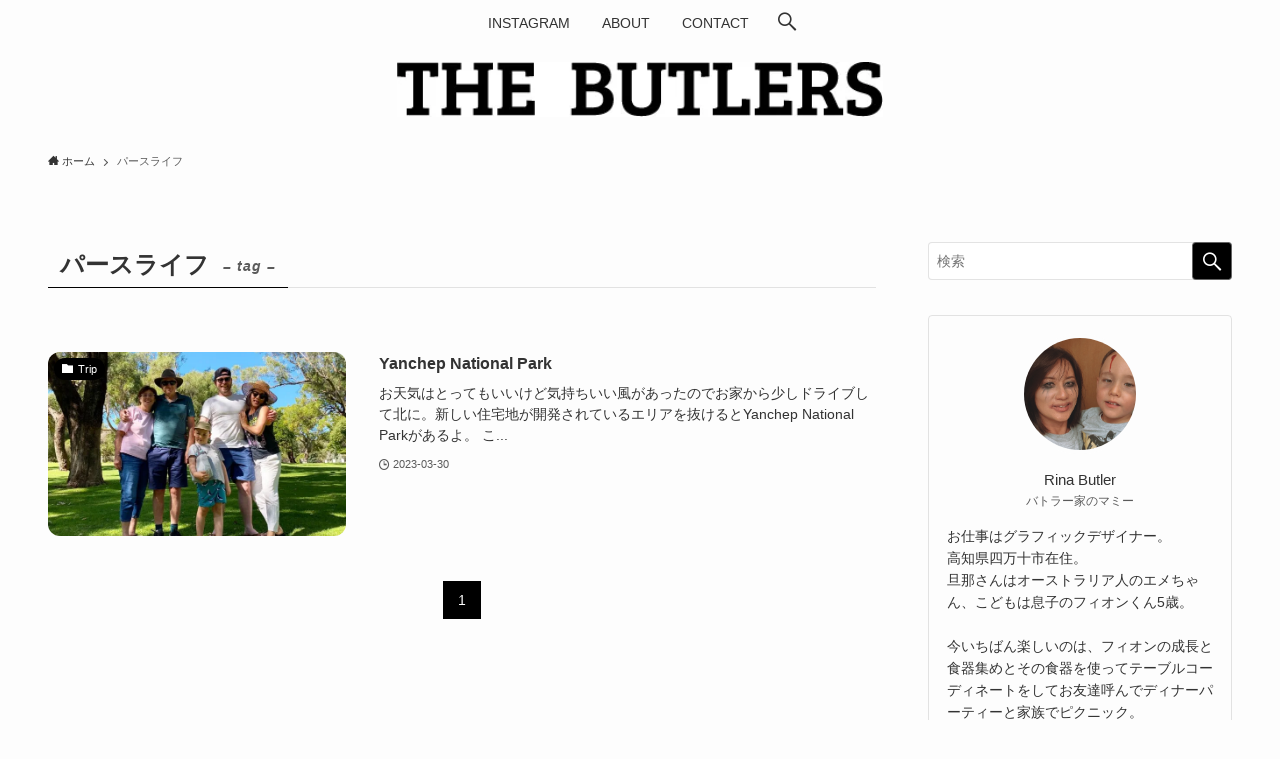

--- FILE ---
content_type: text/html; charset=UTF-8
request_url: https://rina-butler.com/tag/%E3%83%91%E3%83%BC%E3%82%B9%E3%83%A9%E3%82%A4%E3%83%95/
body_size: 17928
content:
<!DOCTYPE html>
<html dir="ltr" lang="ja" prefix="og: https://ogp.me/ns#" data-loaded="false" data-scrolled="false" data-spmenu="closed">
<head>
<meta charset="utf-8">
<meta name="format-detection" content="telephone=no">
<meta http-equiv="X-UA-Compatible" content="IE=edge">
<meta name="viewport" content="width=device-width, viewport-fit=cover">
<title>パースライフ - THE BUTLERS</title>

		<!-- All in One SEO 4.7.8 - aioseo.com -->
	<meta name="robots" content="max-image-preview:large" />
	<link rel="canonical" href="https://rina-butler.com/tag/%e3%83%91%e3%83%bc%e3%82%b9%e3%83%a9%e3%82%a4%e3%83%95/" />
	<meta name="generator" content="All in One SEO (AIOSEO) 4.7.8" />
		<script type="application/ld+json" class="aioseo-schema">
			{"@context":"https:\/\/schema.org","@graph":[{"@type":"BreadcrumbList","@id":"https:\/\/rina-butler.com\/tag\/%E3%83%91%E3%83%BC%E3%82%B9%E3%83%A9%E3%82%A4%E3%83%95\/#breadcrumblist","itemListElement":[{"@type":"ListItem","@id":"https:\/\/rina-butler.com\/#listItem","position":1,"name":"\u5bb6","item":"https:\/\/rina-butler.com\/","nextItem":{"@type":"ListItem","@id":"https:\/\/rina-butler.com\/tag\/%e3%83%91%e3%83%bc%e3%82%b9%e3%83%a9%e3%82%a4%e3%83%95\/#listItem","name":"\u30d1\u30fc\u30b9\u30e9\u30a4\u30d5"}},{"@type":"ListItem","@id":"https:\/\/rina-butler.com\/tag\/%e3%83%91%e3%83%bc%e3%82%b9%e3%83%a9%e3%82%a4%e3%83%95\/#listItem","position":2,"name":"\u30d1\u30fc\u30b9\u30e9\u30a4\u30d5","previousItem":{"@type":"ListItem","@id":"https:\/\/rina-butler.com\/#listItem","name":"\u5bb6"}}]},{"@type":"CollectionPage","@id":"https:\/\/rina-butler.com\/tag\/%E3%83%91%E3%83%BC%E3%82%B9%E3%83%A9%E3%82%A4%E3%83%95\/#collectionpage","url":"https:\/\/rina-butler.com\/tag\/%E3%83%91%E3%83%BC%E3%82%B9%E3%83%A9%E3%82%A4%E3%83%95\/","name":"\u30d1\u30fc\u30b9\u30e9\u30a4\u30d5 - THE BUTLERS","inLanguage":"ja","isPartOf":{"@id":"https:\/\/rina-butler.com\/#website"},"breadcrumb":{"@id":"https:\/\/rina-butler.com\/tag\/%E3%83%91%E3%83%BC%E3%82%B9%E3%83%A9%E3%82%A4%E3%83%95\/#breadcrumblist"}},{"@type":"Person","@id":"https:\/\/rina-butler.com\/#person","name":"Rina Butler","image":{"@type":"ImageObject","@id":"https:\/\/rina-butler.com\/tag\/%E3%83%91%E3%83%BC%E3%82%B9%E3%83%A9%E3%82%A4%E3%83%95\/#personImage","url":"https:\/\/i0.wp.com\/rina-butler.com\/wp-content\/uploads\/2021\/05\/198FFAC5-95CD-498F-A9C2-78BB05EA296A.jpg?fit=96%2C96&ssl=1","width":96,"height":96,"caption":"Rina Butler"}},{"@type":"WebSite","@id":"https:\/\/rina-butler.com\/#website","url":"https:\/\/rina-butler.com\/","name":"THE BUTLERS","description":"\u56db\u4e07\u5341\u5e02\u306b\u4f4f\u3080\u30d0\u30c8\u30e9\u30fc\u3055\u3093\u5bb6\u306e\u3044\u308d\u3044\u308d\u3002","inLanguage":"ja","publisher":{"@id":"https:\/\/rina-butler.com\/#person"}}]}
		</script>
		<!-- All in One SEO -->

<link rel='dns-prefetch' href='//www.google.com' />
<link rel='dns-prefetch' href='//www.googletagmanager.com' />
<link rel='dns-prefetch' href='//stats.wp.com' />
<link rel='preconnect' href='//i0.wp.com' />
<link rel='preconnect' href='//c0.wp.com' />
<link rel="alternate" type="application/rss+xml" title="THE BUTLERS &raquo; フィード" href="https://rina-butler.com/feed/" />
<link rel="alternate" type="application/rss+xml" title="THE BUTLERS &raquo; コメントフィード" href="https://rina-butler.com/comments/feed/" />
<link rel="alternate" type="application/rss+xml" title="THE BUTLERS &raquo; パースライフ タグのフィード" href="https://rina-butler.com/tag/%e3%83%91%e3%83%bc%e3%82%b9%e3%83%a9%e3%82%a4%e3%83%95/feed/" />

<!-- SEO SIMPLE PACK 3.6.2 -->
<link rel="canonical" href="https://rina-butler.com/tag/%e3%83%91%e3%83%bc%e3%82%b9%e3%83%a9%e3%82%a4%e3%83%95/">
<meta property="og:locale" content="ja_JP">
<meta property="og:type" content="website">
<meta property="og:title" content="パースライフ | THE BUTLERS">
<meta property="og:url" content="https://rina-butler.com/tag/%e3%83%91%e3%83%bc%e3%82%b9%e3%83%a9%e3%82%a4%e3%83%95/">
<meta property="og:site_name" content="THE BUTLERS">
<meta name="twitter:card" content="summary">
<!-- / SEO SIMPLE PACK -->

<style id='wp-img-auto-sizes-contain-inline-css' type='text/css'>
img:is([sizes=auto i],[sizes^="auto," i]){contain-intrinsic-size:3000px 1500px}
/*# sourceURL=wp-img-auto-sizes-contain-inline-css */
</style>
<style id='wp-block-library-inline-css' type='text/css'>
:root{--wp-block-synced-color:#7a00df;--wp-block-synced-color--rgb:122,0,223;--wp-bound-block-color:var(--wp-block-synced-color);--wp-editor-canvas-background:#ddd;--wp-admin-theme-color:#007cba;--wp-admin-theme-color--rgb:0,124,186;--wp-admin-theme-color-darker-10:#006ba1;--wp-admin-theme-color-darker-10--rgb:0,107,160.5;--wp-admin-theme-color-darker-20:#005a87;--wp-admin-theme-color-darker-20--rgb:0,90,135;--wp-admin-border-width-focus:2px}@media (min-resolution:192dpi){:root{--wp-admin-border-width-focus:1.5px}}.wp-element-button{cursor:pointer}:root .has-very-light-gray-background-color{background-color:#eee}:root .has-very-dark-gray-background-color{background-color:#313131}:root .has-very-light-gray-color{color:#eee}:root .has-very-dark-gray-color{color:#313131}:root .has-vivid-green-cyan-to-vivid-cyan-blue-gradient-background{background:linear-gradient(135deg,#00d084,#0693e3)}:root .has-purple-crush-gradient-background{background:linear-gradient(135deg,#34e2e4,#4721fb 50%,#ab1dfe)}:root .has-hazy-dawn-gradient-background{background:linear-gradient(135deg,#faaca8,#dad0ec)}:root .has-subdued-olive-gradient-background{background:linear-gradient(135deg,#fafae1,#67a671)}:root .has-atomic-cream-gradient-background{background:linear-gradient(135deg,#fdd79a,#004a59)}:root .has-nightshade-gradient-background{background:linear-gradient(135deg,#330968,#31cdcf)}:root .has-midnight-gradient-background{background:linear-gradient(135deg,#020381,#2874fc)}:root{--wp--preset--font-size--normal:16px;--wp--preset--font-size--huge:42px}.has-regular-font-size{font-size:1em}.has-larger-font-size{font-size:2.625em}.has-normal-font-size{font-size:var(--wp--preset--font-size--normal)}.has-huge-font-size{font-size:var(--wp--preset--font-size--huge)}.has-text-align-center{text-align:center}.has-text-align-left{text-align:left}.has-text-align-right{text-align:right}.has-fit-text{white-space:nowrap!important}#end-resizable-editor-section{display:none}.aligncenter{clear:both}.items-justified-left{justify-content:flex-start}.items-justified-center{justify-content:center}.items-justified-right{justify-content:flex-end}.items-justified-space-between{justify-content:space-between}.screen-reader-text{border:0;clip-path:inset(50%);height:1px;margin:-1px;overflow:hidden;padding:0;position:absolute;width:1px;word-wrap:normal!important}.screen-reader-text:focus{background-color:#ddd;clip-path:none;color:#444;display:block;font-size:1em;height:auto;left:5px;line-height:normal;padding:15px 23px 14px;text-decoration:none;top:5px;width:auto;z-index:100000}html :where(.has-border-color){border-style:solid}html :where([style*=border-top-color]){border-top-style:solid}html :where([style*=border-right-color]){border-right-style:solid}html :where([style*=border-bottom-color]){border-bottom-style:solid}html :where([style*=border-left-color]){border-left-style:solid}html :where([style*=border-width]){border-style:solid}html :where([style*=border-top-width]){border-top-style:solid}html :where([style*=border-right-width]){border-right-style:solid}html :where([style*=border-bottom-width]){border-bottom-style:solid}html :where([style*=border-left-width]){border-left-style:solid}html :where(img[class*=wp-image-]){height:auto;max-width:100%}:where(figure){margin:0 0 1em}html :where(.is-position-sticky){--wp-admin--admin-bar--position-offset:var(--wp-admin--admin-bar--height,0px)}@media screen and (max-width:600px){html :where(.is-position-sticky){--wp-admin--admin-bar--position-offset:0px}}

/*# sourceURL=wp-block-library-inline-css */
</style><style id='global-styles-inline-css' type='text/css'>
:root{--wp--preset--aspect-ratio--square: 1;--wp--preset--aspect-ratio--4-3: 4/3;--wp--preset--aspect-ratio--3-4: 3/4;--wp--preset--aspect-ratio--3-2: 3/2;--wp--preset--aspect-ratio--2-3: 2/3;--wp--preset--aspect-ratio--16-9: 16/9;--wp--preset--aspect-ratio--9-16: 9/16;--wp--preset--color--black: #000;--wp--preset--color--cyan-bluish-gray: #abb8c3;--wp--preset--color--white: #fff;--wp--preset--color--pale-pink: #f78da7;--wp--preset--color--vivid-red: #cf2e2e;--wp--preset--color--luminous-vivid-orange: #ff6900;--wp--preset--color--luminous-vivid-amber: #fcb900;--wp--preset--color--light-green-cyan: #7bdcb5;--wp--preset--color--vivid-green-cyan: #00d084;--wp--preset--color--pale-cyan-blue: #8ed1fc;--wp--preset--color--vivid-cyan-blue: #0693e3;--wp--preset--color--vivid-purple: #9b51e0;--wp--preset--color--swl-main: var(--color_main);--wp--preset--color--swl-main-thin: var(--color_main_thin);--wp--preset--color--swl-gray: var(--color_gray);--wp--preset--color--swl-deep-01: var(--color_deep01);--wp--preset--color--swl-deep-02: var(--color_deep02);--wp--preset--color--swl-deep-03: var(--color_deep03);--wp--preset--color--swl-deep-04: var(--color_deep04);--wp--preset--color--swl-pale-01: var(--color_pale01);--wp--preset--color--swl-pale-02: var(--color_pale02);--wp--preset--color--swl-pale-03: var(--color_pale03);--wp--preset--color--swl-pale-04: var(--color_pale04);--wp--preset--gradient--vivid-cyan-blue-to-vivid-purple: linear-gradient(135deg,rgb(6,147,227) 0%,rgb(155,81,224) 100%);--wp--preset--gradient--light-green-cyan-to-vivid-green-cyan: linear-gradient(135deg,rgb(122,220,180) 0%,rgb(0,208,130) 100%);--wp--preset--gradient--luminous-vivid-amber-to-luminous-vivid-orange: linear-gradient(135deg,rgb(252,185,0) 0%,rgb(255,105,0) 100%);--wp--preset--gradient--luminous-vivid-orange-to-vivid-red: linear-gradient(135deg,rgb(255,105,0) 0%,rgb(207,46,46) 100%);--wp--preset--gradient--very-light-gray-to-cyan-bluish-gray: linear-gradient(135deg,rgb(238,238,238) 0%,rgb(169,184,195) 100%);--wp--preset--gradient--cool-to-warm-spectrum: linear-gradient(135deg,rgb(74,234,220) 0%,rgb(151,120,209) 20%,rgb(207,42,186) 40%,rgb(238,44,130) 60%,rgb(251,105,98) 80%,rgb(254,248,76) 100%);--wp--preset--gradient--blush-light-purple: linear-gradient(135deg,rgb(255,206,236) 0%,rgb(152,150,240) 100%);--wp--preset--gradient--blush-bordeaux: linear-gradient(135deg,rgb(254,205,165) 0%,rgb(254,45,45) 50%,rgb(107,0,62) 100%);--wp--preset--gradient--luminous-dusk: linear-gradient(135deg,rgb(255,203,112) 0%,rgb(199,81,192) 50%,rgb(65,88,208) 100%);--wp--preset--gradient--pale-ocean: linear-gradient(135deg,rgb(255,245,203) 0%,rgb(182,227,212) 50%,rgb(51,167,181) 100%);--wp--preset--gradient--electric-grass: linear-gradient(135deg,rgb(202,248,128) 0%,rgb(113,206,126) 100%);--wp--preset--gradient--midnight: linear-gradient(135deg,rgb(2,3,129) 0%,rgb(40,116,252) 100%);--wp--preset--font-size--small: 0.9em;--wp--preset--font-size--medium: 1.1em;--wp--preset--font-size--large: 1.25em;--wp--preset--font-size--x-large: 42px;--wp--preset--font-size--xs: 0.75em;--wp--preset--font-size--huge: 1.6em;--wp--preset--spacing--20: 0.44rem;--wp--preset--spacing--30: 0.67rem;--wp--preset--spacing--40: 1rem;--wp--preset--spacing--50: 1.5rem;--wp--preset--spacing--60: 2.25rem;--wp--preset--spacing--70: 3.38rem;--wp--preset--spacing--80: 5.06rem;--wp--preset--shadow--natural: 6px 6px 9px rgba(0, 0, 0, 0.2);--wp--preset--shadow--deep: 12px 12px 50px rgba(0, 0, 0, 0.4);--wp--preset--shadow--sharp: 6px 6px 0px rgba(0, 0, 0, 0.2);--wp--preset--shadow--outlined: 6px 6px 0px -3px rgb(255, 255, 255), 6px 6px rgb(0, 0, 0);--wp--preset--shadow--crisp: 6px 6px 0px rgb(0, 0, 0);}:where(.is-layout-flex){gap: 0.5em;}:where(.is-layout-grid){gap: 0.5em;}body .is-layout-flex{display: flex;}.is-layout-flex{flex-wrap: wrap;align-items: center;}.is-layout-flex > :is(*, div){margin: 0;}body .is-layout-grid{display: grid;}.is-layout-grid > :is(*, div){margin: 0;}:where(.wp-block-columns.is-layout-flex){gap: 2em;}:where(.wp-block-columns.is-layout-grid){gap: 2em;}:where(.wp-block-post-template.is-layout-flex){gap: 1.25em;}:where(.wp-block-post-template.is-layout-grid){gap: 1.25em;}.has-black-color{color: var(--wp--preset--color--black) !important;}.has-cyan-bluish-gray-color{color: var(--wp--preset--color--cyan-bluish-gray) !important;}.has-white-color{color: var(--wp--preset--color--white) !important;}.has-pale-pink-color{color: var(--wp--preset--color--pale-pink) !important;}.has-vivid-red-color{color: var(--wp--preset--color--vivid-red) !important;}.has-luminous-vivid-orange-color{color: var(--wp--preset--color--luminous-vivid-orange) !important;}.has-luminous-vivid-amber-color{color: var(--wp--preset--color--luminous-vivid-amber) !important;}.has-light-green-cyan-color{color: var(--wp--preset--color--light-green-cyan) !important;}.has-vivid-green-cyan-color{color: var(--wp--preset--color--vivid-green-cyan) !important;}.has-pale-cyan-blue-color{color: var(--wp--preset--color--pale-cyan-blue) !important;}.has-vivid-cyan-blue-color{color: var(--wp--preset--color--vivid-cyan-blue) !important;}.has-vivid-purple-color{color: var(--wp--preset--color--vivid-purple) !important;}.has-black-background-color{background-color: var(--wp--preset--color--black) !important;}.has-cyan-bluish-gray-background-color{background-color: var(--wp--preset--color--cyan-bluish-gray) !important;}.has-white-background-color{background-color: var(--wp--preset--color--white) !important;}.has-pale-pink-background-color{background-color: var(--wp--preset--color--pale-pink) !important;}.has-vivid-red-background-color{background-color: var(--wp--preset--color--vivid-red) !important;}.has-luminous-vivid-orange-background-color{background-color: var(--wp--preset--color--luminous-vivid-orange) !important;}.has-luminous-vivid-amber-background-color{background-color: var(--wp--preset--color--luminous-vivid-amber) !important;}.has-light-green-cyan-background-color{background-color: var(--wp--preset--color--light-green-cyan) !important;}.has-vivid-green-cyan-background-color{background-color: var(--wp--preset--color--vivid-green-cyan) !important;}.has-pale-cyan-blue-background-color{background-color: var(--wp--preset--color--pale-cyan-blue) !important;}.has-vivid-cyan-blue-background-color{background-color: var(--wp--preset--color--vivid-cyan-blue) !important;}.has-vivid-purple-background-color{background-color: var(--wp--preset--color--vivid-purple) !important;}.has-black-border-color{border-color: var(--wp--preset--color--black) !important;}.has-cyan-bluish-gray-border-color{border-color: var(--wp--preset--color--cyan-bluish-gray) !important;}.has-white-border-color{border-color: var(--wp--preset--color--white) !important;}.has-pale-pink-border-color{border-color: var(--wp--preset--color--pale-pink) !important;}.has-vivid-red-border-color{border-color: var(--wp--preset--color--vivid-red) !important;}.has-luminous-vivid-orange-border-color{border-color: var(--wp--preset--color--luminous-vivid-orange) !important;}.has-luminous-vivid-amber-border-color{border-color: var(--wp--preset--color--luminous-vivid-amber) !important;}.has-light-green-cyan-border-color{border-color: var(--wp--preset--color--light-green-cyan) !important;}.has-vivid-green-cyan-border-color{border-color: var(--wp--preset--color--vivid-green-cyan) !important;}.has-pale-cyan-blue-border-color{border-color: var(--wp--preset--color--pale-cyan-blue) !important;}.has-vivid-cyan-blue-border-color{border-color: var(--wp--preset--color--vivid-cyan-blue) !important;}.has-vivid-purple-border-color{border-color: var(--wp--preset--color--vivid-purple) !important;}.has-vivid-cyan-blue-to-vivid-purple-gradient-background{background: var(--wp--preset--gradient--vivid-cyan-blue-to-vivid-purple) !important;}.has-light-green-cyan-to-vivid-green-cyan-gradient-background{background: var(--wp--preset--gradient--light-green-cyan-to-vivid-green-cyan) !important;}.has-luminous-vivid-amber-to-luminous-vivid-orange-gradient-background{background: var(--wp--preset--gradient--luminous-vivid-amber-to-luminous-vivid-orange) !important;}.has-luminous-vivid-orange-to-vivid-red-gradient-background{background: var(--wp--preset--gradient--luminous-vivid-orange-to-vivid-red) !important;}.has-very-light-gray-to-cyan-bluish-gray-gradient-background{background: var(--wp--preset--gradient--very-light-gray-to-cyan-bluish-gray) !important;}.has-cool-to-warm-spectrum-gradient-background{background: var(--wp--preset--gradient--cool-to-warm-spectrum) !important;}.has-blush-light-purple-gradient-background{background: var(--wp--preset--gradient--blush-light-purple) !important;}.has-blush-bordeaux-gradient-background{background: var(--wp--preset--gradient--blush-bordeaux) !important;}.has-luminous-dusk-gradient-background{background: var(--wp--preset--gradient--luminous-dusk) !important;}.has-pale-ocean-gradient-background{background: var(--wp--preset--gradient--pale-ocean) !important;}.has-electric-grass-gradient-background{background: var(--wp--preset--gradient--electric-grass) !important;}.has-midnight-gradient-background{background: var(--wp--preset--gradient--midnight) !important;}.has-small-font-size{font-size: var(--wp--preset--font-size--small) !important;}.has-medium-font-size{font-size: var(--wp--preset--font-size--medium) !important;}.has-large-font-size{font-size: var(--wp--preset--font-size--large) !important;}.has-x-large-font-size{font-size: var(--wp--preset--font-size--x-large) !important;}
/*# sourceURL=global-styles-inline-css */
</style>

<link rel='stylesheet' id='swell-icons-css' href='https://rina-butler.com/wp-content/themes/swell/build/css/swell-icons.css?ver=2.7.2.1' type='text/css' media='all' />
<link rel='stylesheet' id='main_style-css' href='https://rina-butler.com/wp-content/themes/swell/build/css/main.css?ver=2.7.2.1' type='text/css' media='all' />
<link rel='stylesheet' id='swell_blocks-css' href='https://rina-butler.com/wp-content/themes/swell/build/css/blocks.css?ver=2.7.2.1' type='text/css' media='all' />
<style id='swell_custom-inline-css' type='text/css'>
:root{--swl-fz--content:4vw;--swl-font_family:"Helvetica Neue", Arial, "Hiragino Kaku Gothic ProN", "Hiragino Sans", Meiryo, sans-serif;--swl-font_weight:400;--color_main:#000000;--color_text:#333;--color_link:#5381d6;--color_htag:#000000;--color_bg:#fdfdfd;--color_gradient1:#d8ffff;--color_gradient2:#87e7ff;--color_main_thin:rgba(0, 0, 0, 0.05 );--color_main_dark:rgba(0, 0, 0, 1 );--color_list_check:#000000;--color_list_num:#000000;--color_list_good:#86dd7b;--color_list_triangle:#f4e03a;--color_list_bad:#f36060;--color_faq_q:#d55656;--color_faq_a:#6599b7;--color_icon_good:#3cd250;--color_icon_good_bg:#ecffe9;--color_icon_bad:#4b73eb;--color_icon_bad_bg:#eafaff;--color_icon_info:#f578b4;--color_icon_info_bg:#fff0fa;--color_icon_announce:#ffa537;--color_icon_announce_bg:#fff5f0;--color_icon_pen:#7a7a7a;--color_icon_pen_bg:#f7f7f7;--color_icon_book:#787364;--color_icon_book_bg:#f8f6ef;--color_icon_point:#ffa639;--color_icon_check:#86d67c;--color_icon_batsu:#f36060;--color_icon_hatena:#5295cc;--color_icon_caution:#f7da38;--color_icon_memo:#84878a;--color_deep01:#dd1c1c;--color_deep02:#0066bf;--color_deep03:#45c413;--color_deep04:#f09f4d;--color_pale01:#fff2f0;--color_pale02:#f3f8fd;--color_pale03:#f1f9ee;--color_pale04:#fdf9ee;--color_mark_blue:#b7e3ff;--color_mark_green:#bdf9c3;--color_mark_yellow:#fcf69f;--color_mark_orange:#ffddbc;--border01:solid 1px var(--color_main);--border02:double 4px var(--color_main);--border03:dashed 2px var(--color_border);--border04:solid 4px var(--color_gray);--card_posts_thumb_ratio:56.25%;--list_posts_thumb_ratio:61.805%;--big_posts_thumb_ratio:56.25%;--thumb_posts_thumb_ratio:61.805%;--color_header_bg:#fdfdfd;--color_header_text:#333;--color_footer_bg:#000000;--color_footer_text:#ffffff;--container_size:1200px;--article_size:880px;--logo_size_sp:48px;--logo_size_pc:55px;--logo_size_pcfix:32px;}.swl-cell-bg[data-icon="doubleCircle"]{--cell-icon-color:#ffc977}.swl-cell-bg[data-icon="circle"]{--cell-icon-color:#94e29c}.swl-cell-bg[data-icon="triangle"]{--cell-icon-color:#eeda2f}.swl-cell-bg[data-icon="close"]{--cell-icon-color:#ec9191}.swl-cell-bg[data-icon="hatena"]{--cell-icon-color:#93c9da}.swl-cell-bg[data-icon="check"]{--cell-icon-color:#94e29c}.swl-cell-bg[data-icon="line"]{--cell-icon-color:#9b9b9b}.cap_box[data-colset="col1"]{--capbox-color:#f59b5f;--capbox-color--bg:#fff8eb}.cap_box[data-colset="col2"]{--capbox-color:#5fb9f5;--capbox-color--bg:#edf5ff}.cap_box[data-colset="col3"]{--capbox-color:#2fcd90;--capbox-color--bg:#eafaf2}.red_{--the-btn-color:#f74a4a;--the-btn-color2:#ffbc49;--the-solid-shadow: rgba(185, 56, 56, 1 )}.blue_{--the-btn-color:#338df4;--the-btn-color2:#35eaff;--the-solid-shadow: rgba(38, 106, 183, 1 )}.green_{--the-btn-color:#62d847;--the-btn-color2:#7bf7bd;--the-solid-shadow: rgba(74, 162, 53, 1 )}.is-style-btn_normal,.is-style-btn_shiny{--the-btn-bg: linear-gradient(100deg,var(--the-btn-color) 0%,var(--the-btn-color2) 100%)}.is-style-btn_normal{--the-btn-radius:80px}.is-style-btn_solid{--the-btn-radius:80px}.is-style-btn_shiny{--the-btn-radius:80px}.is-style-btn_line{--the-btn-radius:80px}.post_content blockquote{padding:1.5em 2em 1.5em 3em}.post_content blockquote::before{content:"";display:block;width:5px;height:calc(100% - 3em);top:1.5em;left:1.5em;border-left:solid 1px rgba(180,180,180,.75);border-right:solid 1px rgba(180,180,180,.75);}.mark_blue{background:repeating-linear-gradient(-45deg,var(--color_mark_blue),var(--color_mark_blue) 2px,transparent 2px,transparent 4px) no-repeat 0 .75em}.mark_green{background:repeating-linear-gradient(-45deg,var(--color_mark_green),var(--color_mark_green) 2px,transparent 2px,transparent 4px) no-repeat 0 .75em}.mark_yellow{background:repeating-linear-gradient(-45deg,var(--color_mark_yellow),var(--color_mark_yellow) 2px,transparent 2px,transparent 4px) no-repeat 0 .75em}.mark_orange{background:repeating-linear-gradient(-45deg,var(--color_mark_orange),var(--color_mark_orange) 2px,transparent 2px,transparent 4px) no-repeat 0 .75em}[class*="is-style-icon_"]{color:#333;border-width:0}[class*="is-style-big_icon_"]{border-width:2px;border-style:solid}[data-col="gray"] .c-balloon__text{background:#f7f7f7;border-color:#ccc}[data-col="gray"] .c-balloon__before{border-right-color:#f7f7f7}[data-col="green"] .c-balloon__text{background:#d1f8c2;border-color:#9ddd93}[data-col="green"] .c-balloon__before{border-right-color:#d1f8c2}[data-col="blue"] .c-balloon__text{background:#e2f6ff;border-color:#93d2f0}[data-col="blue"] .c-balloon__before{border-right-color:#e2f6ff}[data-col="red"] .c-balloon__text{background:#ffebeb;border-color:#f48789}[data-col="red"] .c-balloon__before{border-right-color:#ffebeb}[data-col="yellow"] .c-balloon__text{background:#f9f7d2;border-color:#fbe593}[data-col="yellow"] .c-balloon__before{border-right-color:#f9f7d2}.-type-list2 .p-postList__body::after,.-type-big .p-postList__body::after{content: "READ MORE »";}.c-postThumb__cat{background-color:#000000;color:#ffffff}.post_content h2{border-left:solid 6px var(--color_htag);padding:.5em 0 .5em 16px}.post_content h2::before{position:absolute;display:block;pointer-events:none}.post_content h3{padding:0 .5em .5em}.post_content h3::before{content:"";width:100%;height:2px;background: repeating-linear-gradient(90deg, var(--color_htag) 0%, var(--color_htag) 29.3%, rgba(150,150,150,.2) 29.3%, rgba(150,150,150,.2) 100%)}.post_content h4{padding:0 0 0 16px;border-left:solid 2px var(--color_htag)}.l-header__menuBtn{order:1}.l-header__customBtn{order:3}.c-gnav a::after{background:var(--color_main);width:100%;height:2px;transform:scaleX(0)}.p-spHeadMenu .menu-item.-current{border-bottom-color:var(--color_main)}.c-gnav > li:hover > a::after,.c-gnav > .-current > a::after{transform: scaleX(1)}.c-gnav .sub-menu{color:#333;background:#fff}.l-fixHeader::before{opacity:1}#pagetop{border-radius:50%}#fix_tocbtn{border-radius:50%}.c-widget__title.-spmenu{border-left:solid 2px var(--color_main);padding:0em .75em}.c-widget__title.-footer{padding:.5em}.c-widget__title.-footer::before{content:"";bottom:0;left:0;width:40%;z-index:1;background:var(--color_main)}.c-widget__title.-footer::after{content:"";bottom:0;left:0;width:100%;background:var(--color_border)}.p-spMenu{color:#333}.p-spMenu__inner::before{background:#fdfdfd;opacity:0.95}.p-spMenu__overlay{background:#000;opacity:0.7}[class*="page-numbers"]{color:var(--color_main);border: solid 1px var(--color_main)}a{text-decoration: none}.l-topTitleArea.c-filterLayer::before{background-color:#000;opacity:0.4;content:""}@media screen and (min-width: 960px){:root{}}@media screen and (max-width: 959px){:root{}.l-header__logo{order:2;text-align:center}}@media screen and (min-width: 600px){:root{--swl-fz--content:16px;}}@media screen and (max-width: 599px){:root{}}@media (min-width: 1088px) {.alignwide{left:-100px;width:calc(100% + 200px);}}@media (max-width: 1088px) {.-sidebar-off .swell-block-fullWide__inner.l-container .alignwide{left:0px;width:100%;}}.l-fixHeader .l-fixHeader__gnav{order:0}[data-scrolled=true] .l-fixHeader[data-ready]{opacity:1;-webkit-transform:translateY(0)!important;transform:translateY(0)!important;visibility:visible}.-body-solid .l-fixHeader{box-shadow:0 2px 4px var(--swl-color_shadow)}.l-fixHeader__inner{align-items:stretch;color:var(--color_header_text);display:flex;padding-bottom:0;padding-top:0;position:relative;z-index:1}.l-fixHeader__logo{align-items:center;display:flex;line-height:1;margin-right:24px;order:0;padding:16px 0}:root{--swl-radius--2:2px;--swl-radius--4:4px;--swl-radius--8:8px}.c-categoryList__link,.c-tagList__link,.tag-cloud-link{border-radius:16px;padding:6px 10px}.-related .p-postList__thumb,.is-style-bg_gray,.is-style-bg_main,.is-style-bg_main_thin,.is-style-bg_stripe,.is-style-border_dg,.is-style-border_dm,.is-style-border_sg,.is-style-border_sm,.is-style-dent_box,.is-style-note_box,.is-style-stitch,[class*=is-style-big_icon_],input[type=number],input[type=text],textarea{border-radius:4px}.-ps-style-img .p-postList__link,.-type-thumb .p-postList__link,.p-postList__thumb{border-radius:12px;overflow:hidden;z-index:0}.c-widget .-type-list.-w-ranking .p-postList__item:before{border-radius:16px;left:2px;top:2px}.c-widget .-type-card.-w-ranking .p-postList__item:before{border-radius:0 0 4px 4px}.c-postThumb__cat{border-radius:16px;margin:.5em;padding:0 8px}.cap_box_ttl{border-radius:2px 2px 0 0}.cap_box_content{border-radius:0 0 2px 2px}.cap_box.is-style-small_ttl .cap_box_content{border-radius:0 2px 2px 2px}.cap_box.is-style-inner .cap_box_content,.cap_box.is-style-onborder_ttl2 .cap_box_content,.cap_box.is-style-onborder_ttl2 .cap_box_ttl,.cap_box.is-style-onborder_ttl .cap_box_content,.cap_box.is-style-shadow{border-radius:2px}.is-style-more_btn a,.p-postList__body:after,.submit{border-radius:40px}@media (min-width:960px){#sidebar .-type-list .p-postList__thumb{border-radius:8px}}@media (max-width:959px){.-ps-style-img .p-postList__link,.-type-thumb .p-postList__link,.p-postList__thumb{border-radius:8px}}@media (min-width:960px){.-parallel .l-header__inner{display:flex;flex-wrap:wrap;max-width:100%;padding-left:0;padding-right:0}.-parallel .l-header__logo{text-align:center;width:100%}.-parallel .l-header__logo .c-catchphrase{font-size:12px;line-height:1;margin-top:16px}.-parallel .l-header__gnav{width:100%}.-parallel .l-header__gnav .c-gnav{justify-content:center}.-parallel .l-header__gnav .c-gnav>li>a{padding:16px}.-parallel .c-headLogo.-txt,.-parallel .w-header{justify-content:center}.-parallel .w-header{margin-bottom:8px;margin-top:8px}.-parallel-bottom .l-header__inner{padding-top:8px}.-parallel-bottom .l-header__logo{order:1;padding:16px 0}.-parallel-bottom .w-header{order:2}.-parallel-bottom .l-header__gnav{order:3}.-parallel-top .l-header__inner{padding-bottom:8px}.-parallel-top .l-header__gnav{order:1}.-parallel-top .l-header__logo{order:2;padding:16px 0}.-parallel-top .w-header{order:3}.l-header.-parallel .w-header{width:100%}.l-fixHeader.-parallel .l-fixHeader__gnav{margin-left:auto}}.c-gnav .sub-menu a:before,.c-listMenu a:before{-webkit-font-smoothing:antialiased;-moz-osx-font-smoothing:grayscale;font-family:icomoon!important;font-style:normal;font-variant:normal;font-weight:400;line-height:1;text-transform:none}.c-submenuToggleBtn{display:none}.c-listMenu a{padding:.75em 1em .75em 1.5em;transition:padding .25s}.c-listMenu a:hover{padding-left:1.75em;padding-right:.75em}.c-gnav .sub-menu a:before,.c-listMenu a:before{color:inherit;content:"\e921";display:inline-block;left:2px;position:absolute;top:50%;-webkit-transform:translateY(-50%);transform:translateY(-50%);vertical-align:middle}.c-listMenu .children,.c-listMenu .sub-menu{margin:0}.c-listMenu .children a,.c-listMenu .sub-menu a{font-size:.9em;padding-left:2.5em}.c-listMenu .children a:before,.c-listMenu .sub-menu a:before{left:1em}.c-listMenu .children a:hover,.c-listMenu .sub-menu a:hover{padding-left:2.75em}.c-listMenu .children ul a,.c-listMenu .sub-menu ul a{padding-left:3.25em}.c-listMenu .children ul a:before,.c-listMenu .sub-menu ul a:before{left:1.75em}.c-listMenu .children ul a:hover,.c-listMenu .sub-menu ul a:hover{padding-left:3.5em}.c-gnav li:hover>.sub-menu{opacity:1;visibility:visible}.c-gnav .sub-menu:before{background:inherit;content:"";height:100%;left:0;position:absolute;top:0;width:100%;z-index:0}.c-gnav .sub-menu .sub-menu{left:100%;top:0;z-index:-1}.c-gnav .sub-menu a{padding-left:2em}.c-gnav .sub-menu a:before{left:.5em}.c-gnav .sub-menu a:hover .ttl{left:4px}:root{--color_content_bg:var(--color_bg);}.c-widget__title.-side{padding:.5em .75em;border-radius:var(--swl-radius--2, 0px);background:var(--color_main);color:#fff;}@media screen and (min-width: 960px){:root{}}@media screen and (max-width: 959px){:root{}}@media screen and (min-width: 600px){:root{}}@media screen and (max-width: 599px){:root{}}.swell-block-fullWide__inner.l-container{--swl-fw_inner_pad:var(--swl-pad_container,0px)}@media (min-width:960px){.-sidebar-on .l-content .alignfull,.-sidebar-on .l-content .alignwide{left:-16px;width:calc(100% + 32px)}.swell-block-fullWide__inner.l-article{--swl-fw_inner_pad:var(--swl-pad_post_content,0px)}.-sidebar-on .swell-block-fullWide__inner .alignwide{left:0;width:100%}.-sidebar-on .swell-block-fullWide__inner .alignfull{left:calc(0px - var(--swl-fw_inner_pad, 0))!important;margin-left:0!important;margin-right:0!important;width:calc(100% + var(--swl-fw_inner_pad, 0)*2)!important}}.-index-off .p-toc,.swell-toc-placeholder:empty{display:none}.p-toc.-modal{height:100%;margin:0;overflow-y:auto;padding:0}#main_content .p-toc{border-radius:var(--swl-radius--2,0);margin:4em auto;max-width:800px}#sidebar .p-toc{margin-top:-.5em}.p-toc__ttl{display:block;font-size:1.2em;line-height:1;position:relative;text-align:center}.p-toc__ttl:before{content:"\e918";display:inline-block;font-family:icomoon;margin-right:.5em;padding-bottom:2px;vertical-align:middle}#index_modal .p-toc__ttl{margin-bottom:.5em}.p-toc__list li{line-height:1.6}.p-toc__list>li+li{margin-top:.5em}.p-toc__list li li{font-size:.9em}.p-toc__list ol,.p-toc__list ul{padding-left:.5em}.p-toc__list .mininote{display:none}.post_content .p-toc__list{padding-left:0}#sidebar .p-toc__list{margin-bottom:0}#sidebar .p-toc__list ol,#sidebar .p-toc__list ul{padding-left:0}.p-toc__link{color:inherit;font-size:inherit;text-decoration:none}.p-toc__link:hover{opacity:.8}.p-toc.-double{background:var(--color_gray);background:linear-gradient(-45deg,transparent 25%,var(--color_gray) 25%,var(--color_gray) 50%,transparent 50%,transparent 75%,var(--color_gray) 75%,var(--color_gray));background-clip:padding-box;background-size:4px 4px;border-bottom:4px double var(--color_border);border-top:4px double var(--color_border);padding:1.5em 1em 1em}.p-toc.-double .p-toc__ttl{margin-bottom:.75em}@media (min-width:960px){#main_content .p-toc{width:92%}}@media (min-width:600px){.p-toc.-double{padding:2em}}
/*# sourceURL=swell_custom-inline-css */
</style>
<link rel='stylesheet' id='swell-parts/footer-css' href='https://rina-butler.com/wp-content/themes/swell/build/css/modules/parts/footer.css?ver=2.7.2.1' type='text/css' media='all' />
<link rel='stylesheet' id='swell-page/term-css' href='https://rina-butler.com/wp-content/themes/swell/build/css/modules/page/term.css?ver=2.7.2.1' type='text/css' media='all' />
<style id='classic-theme-styles-inline-css' type='text/css'>
/*! This file is auto-generated */
.wp-block-button__link{color:#fff;background-color:#32373c;border-radius:9999px;box-shadow:none;text-decoration:none;padding:calc(.667em + 2px) calc(1.333em + 2px);font-size:1.125em}.wp-block-file__button{background:#32373c;color:#fff;text-decoration:none}
/*# sourceURL=/wp-includes/css/classic-themes.min.css */
</style>
<link rel='stylesheet' id='contact-form-7-css' href='https://rina-butler.com/wp-content/plugins/contact-form-7/includes/css/styles.css?ver=6.0.3' type='text/css' media='all' />
<link rel='stylesheet' id='ppress-frontend-css' href='https://rina-butler.com/wp-content/plugins/wp-user-avatar/assets/css/frontend.min.css?ver=4.15.20.1' type='text/css' media='all' />
<link rel='stylesheet' id='ppress-flatpickr-css' href='https://rina-butler.com/wp-content/plugins/wp-user-avatar/assets/flatpickr/flatpickr.min.css?ver=4.15.20.1' type='text/css' media='all' />
<link rel='stylesheet' id='ppress-select2-css' href='https://rina-butler.com/wp-content/plugins/wp-user-avatar/assets/select2/select2.min.css?ver=6.9' type='text/css' media='all' />
<script type="text/javascript" src="https://c0.wp.com/c/6.9/wp-includes/js/jquery/jquery.min.js" id="jquery-core-js"></script>
<script type="text/javascript" src="https://rina-butler.com/wp-content/plugins/wp-user-avatar/assets/flatpickr/flatpickr.min.js?ver=4.15.20.1" id="ppress-flatpickr-js"></script>
<script type="text/javascript" src="https://rina-butler.com/wp-content/plugins/wp-user-avatar/assets/select2/select2.min.js?ver=4.15.20.1" id="ppress-select2-js"></script>

<!-- Site Kit によって追加された Google タグ（gtag.js）スニペット -->

<!-- Google アナリティクス スニペット (Site Kit が追加) -->
<script type="text/javascript" src="https://www.googletagmanager.com/gtag/js?id=G-YP0X7QZ98H" id="google_gtagjs-js" async></script>
<script type="text/javascript" id="google_gtagjs-js-after">
/* <![CDATA[ */
window.dataLayer = window.dataLayer || [];function gtag(){dataLayer.push(arguments);}
gtag("set","linker",{"domains":["rina-butler.com"]});
gtag("js", new Date());
gtag("set", "developer_id.dZTNiMT", true);
gtag("config", "G-YP0X7QZ98H");
//# sourceURL=google_gtagjs-js-after
/* ]]> */
</script>

<!-- Site Kit によって追加された終了 Google タグ（gtag.js）スニペット -->

<noscript><link href="https://rina-butler.com/wp-content/themes/swell/build/css/noscript.css" rel="stylesheet"></noscript>
<link rel="https://api.w.org/" href="https://rina-butler.com/wp-json/" /><link rel="alternate" title="JSON" type="application/json" href="https://rina-butler.com/wp-json/wp/v2/tags/1208" /><meta name="generator" content="Site Kit by Google 1.144.0" />	<style>img#wpstats{display:none}</style>
		<link rel="icon" href="https://i0.wp.com/rina-butler.com/wp-content/uploads/2021/05/cropped-siteicon-1.jpg?fit=32%2C32&#038;ssl=1" sizes="32x32" />
<link rel="icon" href="https://i0.wp.com/rina-butler.com/wp-content/uploads/2021/05/cropped-siteicon-1.jpg?fit=192%2C192&#038;ssl=1" sizes="192x192" />
<link rel="apple-touch-icon" href="https://i0.wp.com/rina-butler.com/wp-content/uploads/2021/05/cropped-siteicon-1.jpg?fit=180%2C180&#038;ssl=1" />
<meta name="msapplication-TileImage" content="https://i0.wp.com/rina-butler.com/wp-content/uploads/2021/05/cropped-siteicon-1.jpg?fit=270%2C270&#038;ssl=1" />

<link rel="stylesheet" href="https://rina-butler.com/wp-content/themes/swell/build/css/print.css" media="print" >
</head>
<body>
<div id="body_wrap" class="archive tag tag-1208 wp-theme-swell -index-off -sidebar-on -frame-off id_1208" >
<div id="sp_menu" class="p-spMenu -left">
	<div class="p-spMenu__inner">
		<div class="p-spMenu__closeBtn">
			<button class="c-iconBtn -menuBtn c-plainBtn" data-onclick="toggleMenu" aria-label="メニューを閉じる">
				<i class="c-iconBtn__icon icon-close-thin"></i>
			</button>
		</div>
		<div class="p-spMenu__body">
			<div class="c-widget__title -spmenu">
				MENU			</div>
			<div class="p-spMenu__nav">
							</div>
					</div>
	</div>
	<div class="p-spMenu__overlay c-overlay" data-onclick="toggleMenu"></div>
</div>
<header id="header" class="l-header -parallel -parallel-top" data-spfix="1">
		<div class="l-header__inner l-container">
		<div class="l-header__logo">
			<div class="c-headLogo -img"><a href="https://rina-butler.com/" title="THE BUTLERS" class="c-headLogo__link" rel="home"><img width="451" height="51"  src="https://i0.wp.com/rina-butler.com/wp-content/uploads/2021/05/title03.jpg?fit=451%2C51&amp;ssl=1" alt="THE BUTLERS" class="c-headLogo__img" srcset="https://i0.wp.com/rina-butler.com/wp-content/uploads/2021/05/title03.jpg?w=451&amp;ssl=1 451w, https://i0.wp.com/rina-butler.com/wp-content/uploads/2021/05/title03.jpg?resize=300%2C34&amp;ssl=1 300w" sizes="(max-width: 959px) 50vw, 800px" decoding="async" loading="eager" ></a></div>					</div>
		<nav id="gnav" class="l-header__gnav c-gnavWrap">
					<ul class="c-gnav">
							<li class="menu-item">
					<a href="https://rina-butler.com/instagram/">
						<span class="ttl">INSTAGRAM</span>
					</a>
				</li>
							<li class="menu-item">
					<a href="https://rina-butler.com/about/">
						<span class="ttl">ABOUT</span>
					</a>
				</li>
							<li class="menu-item">
					<a href="https://rina-butler.com/contact/">
						<span class="ttl">CONTACT</span>
					</a>
				</li>
										<li class="menu-item c-gnav__s">
					<button class="c-gnav__sBtn c-plainBtn" data-onclick="toggleSearch" aria-label="検索ボタン">
						<i class="icon-search"></i>
					</button>
				</li>
					</ul>
			</nav>
		<div class="l-header__customBtn sp_">
			<button class="c-iconBtn c-plainBtn" data-onclick="toggleSearch" aria-label="検索ボタン">
			<i class="c-iconBtn__icon icon-search"></i>
					</button>
	</div>
<div class="l-header__menuBtn sp_">
	<button class="c-iconBtn -menuBtn c-plainBtn" data-onclick="toggleMenu" aria-label="メニューボタン">
		<i class="c-iconBtn__icon icon-menu-thin"></i>
			</button>
</div>
	</div>
	</header>
<div id="fix_header" class="l-fixHeader -parallel -parallel-top">
	<div class="l-fixHeader__inner l-container">
		<div class="l-fixHeader__logo">
			<div class="c-headLogo -img"><a href="https://rina-butler.com/" title="THE BUTLERS" class="c-headLogo__link" rel="home"><img width="451" height="51"  src="https://i0.wp.com/rina-butler.com/wp-content/uploads/2021/05/title03.jpg?fit=451%2C51&amp;ssl=1" alt="THE BUTLERS" class="c-headLogo__img" srcset="https://i0.wp.com/rina-butler.com/wp-content/uploads/2021/05/title03.jpg?w=451&amp;ssl=1 451w, https://i0.wp.com/rina-butler.com/wp-content/uploads/2021/05/title03.jpg?resize=300%2C34&amp;ssl=1 300w" sizes="(max-width: 959px) 50vw, 800px" decoding="async" loading="eager" ></a></div>		</div>
		<div class="l-fixHeader__gnav c-gnavWrap">
					<ul class="c-gnav">
							<li class="menu-item">
					<a href="https://rina-butler.com/instagram/">
						<span class="ttl">INSTAGRAM</span>
					</a>
				</li>
							<li class="menu-item">
					<a href="https://rina-butler.com/about/">
						<span class="ttl">ABOUT</span>
					</a>
				</li>
							<li class="menu-item">
					<a href="https://rina-butler.com/contact/">
						<span class="ttl">CONTACT</span>
					</a>
				</li>
										<li class="menu-item c-gnav__s">
					<button class="c-gnav__sBtn c-plainBtn" data-onclick="toggleSearch" aria-label="検索ボタン">
						<i class="icon-search"></i>
					</button>
				</li>
					</ul>
			</div>
	</div>
</div>
<div id="breadcrumb" class="p-breadcrumb"><ol class="p-breadcrumb__list l-container"><li class="p-breadcrumb__item"><a href="https://rina-butler.com/" class="p-breadcrumb__text"><span class="icon-home"> ホーム</span></a></li><li class="p-breadcrumb__item"><span class="p-breadcrumb__text">パースライフ</span></li></ol></div><div id="content" class="l-content l-container" >
<main id="main_content" class="l-mainContent l-article">
	<div class="l-mainContent__inner">
		<h1 class="c-pageTitle" data-style="b_bottom"><span class="c-pageTitle__inner">パースライフ<small class="c-pageTitle__subTitle u-fz-14">– tag –</small></span></h1>		<div class="p-termContent l-parent">
					<div class="c-tabBody p-postListTabBody">
				<div id="post_list_tab_1" class="c-tabBody__item" aria-hidden="false">
				<ul class="p-postList -type-list"><li class="p-postList__item">
	<a href="https://rina-butler.com/yanchep-national-park/" class="p-postList__link">
		<div class="p-postList__thumb c-postThumb">
	<figure class="c-postThumb__figure">
		<img width="680" height="513"  src="[data-uri]" alt="" class="c-postThumb__img u-obf-cover lazyload" sizes="(min-width: 960px) 400px, 36vw" data-src="https://i0.wp.com/rina-butler.com/wp-content/uploads/2023/03/01.jpg?fit=680%2C513&amp;ssl=1" data-aspectratio="680/513" ><noscript><img src="https://i0.wp.com/rina-butler.com/wp-content/uploads/2023/03/01.jpg?fit=680%2C513&amp;ssl=1" class="c-postThumb__img u-obf-cover" alt=""></noscript>	</figure>
			<span class="c-postThumb__cat icon-folder" data-cat-id="7">Trip</span>
	</div>
					<div class="p-postList__body">
				<h2 class="p-postList__title">Yanchep National Park</h2>									<div class="p-postList__excerpt">
						お天気はとってもいいけど気持ちいい風があったのでお家から少しドライブして北に。新しい住宅地が開発されているエリアを抜けるとYanchep National Parkがあるよ。 こ...					</div>
								<div class="p-postList__meta">
					<div class="p-postList__times c-postTimes u-thin">
			<time class="c-postTimes__posted icon-posted" datetime="2023-03-30">2023-03-30</time>
		</div>
				</div>
			</div>
			</a>
</li>
</ul><div class="c-pagination">
<span class="page-numbers current">1</span></div>
				</div>
								</div>
					</div>
	</div>
</main>
<aside id="sidebar" class="l-sidebar">
	<div id="search-2" class="c-widget widget_search"><form role="search" method="get" class="c-searchForm" action="https://rina-butler.com/" role="search">
	<input type="text" value="" name="s" class="c-searchForm__s s" placeholder="検索" aria-label="検索ワード">
	<button type="submit" class="c-searchForm__submit icon-search hov-opacity u-bg-main" value="search" aria-label="検索を実行する"></button>
</form>
</div><div id="swell_prof_widget-2" class="c-widget widget_swell_prof_widget"><div class="p-profileBox">
				<figure class="p-profileBox__icon">
			<img width="120" height="120"  src="[data-uri]" alt="" class="p-profileBox__iconImg lazyload" sizes="(max-width: 120px) 100vw, 120px" data-src="https://i0.wp.com/rina-butler.com/wp-content/uploads/2021/05/65CF8012-993F-477D-93A7-FEE9DC8EFDAA-e1620223078728.jpg?fit=638%2C680&amp;ssl=1" data-srcset="https://i0.wp.com/rina-butler.com/wp-content/uploads/2021/05/65CF8012-993F-477D-93A7-FEE9DC8EFDAA-e1620223078728.jpg?w=1125&amp;ssl=1 1125w, https://i0.wp.com/rina-butler.com/wp-content/uploads/2021/05/65CF8012-993F-477D-93A7-FEE9DC8EFDAA-e1620223078728.jpg?resize=638%2C680&amp;ssl=1 638w, https://i0.wp.com/rina-butler.com/wp-content/uploads/2021/05/65CF8012-993F-477D-93A7-FEE9DC8EFDAA-e1620223078728.jpg?resize=960%2C1024&amp;ssl=1 960w, https://i0.wp.com/rina-butler.com/wp-content/uploads/2021/05/65CF8012-993F-477D-93A7-FEE9DC8EFDAA-e1620223078728.jpg?resize=768%2C819&amp;ssl=1 768w" data-aspectratio="120/120" ><noscript><img src="https://i0.wp.com/rina-butler.com/wp-content/uploads/2021/05/65CF8012-993F-477D-93A7-FEE9DC8EFDAA-e1620223078728.jpg?fit=638%2C680&amp;ssl=1" class="p-profileBox__iconImg" alt=""></noscript>		</figure>
		<div class="p-profileBox__name u-fz-m">
		Rina Butler	</div>
			<div class="p-profileBox__job u-thin">
			バトラー家のマミー		</div>
				<div class="p-profileBox__text">
			お仕事はグラフィックデザイナー。<br />
高知県四万十市在住。<br />
旦那さんはオーストラリア人のエメちゃん、こどもは息子のフィオンくん5歳。<br />
<br />
今いちばん楽しいのは、フィオンの成長と食器集めとその食器を使ってテーブルコーディネートをしてお友達呼んでディナーパーティーと家族でピクニック。<br />
万年ダイエッター、心の中で毎週月曜からダイエットする気持ちだけある。知るとみんなは必ず「やっぱり！」という典型的なＢ型で、今となってはありがたい３月生まれ。					</div>
		<ul class="c-iconList p-profileBox__iconList">
						<li class="c-iconList__item -facebook">
						<a href="https://www.facebook.com/Lina311" target="_blank" rel="noopener" class="c-iconList__link u-fz-16 hov-flash" aria-label="facebook">
							<i class="c-iconList__icon icon-facebook" role="presentation"></i>
						</a>
					</li>
									<li class="c-iconList__item -twitter">
						<a href="https://twitter.com/Lina_Altagracia" target="_blank" rel="noopener" class="c-iconList__link u-fz-16 hov-flash" aria-label="twitter">
							<i class="c-iconList__icon icon-twitter" role="presentation"></i>
						</a>
					</li>
									<li class="c-iconList__item -instagram">
						<a href="https://www.instagram.com/lina_butler/" target="_blank" rel="noopener" class="c-iconList__link u-fz-16 hov-flash" aria-label="instagram">
							<i class="c-iconList__icon icon-instagram" role="presentation"></i>
						</a>
					</li>
				</ul>
</div>
</div><div id="recent-posts-2" class="c-widget widget_recent_entries"><div class="c-widget__title -side">最近の投稿</div><ul>				<li>
					<a href="https://rina-butler.com/home-sweet-home-in-june-july/">
						HOME SWEET HOME in June &#038; July											</a>
				</li>
							<li>
					<a href="https://rina-butler.com/emmet-has-been-sick-for-long-time/">
						エメちゃんずっと体調不良											</a>
				</li>
							<li>
					<a href="https://rina-butler.com/%e3%81%84%e3%81%9a%e3%81%bf%e4%bc%9a/">
						いずみ会											</a>
				</li>
							<li>
					<a href="https://rina-butler.com/happy-mothers-day-4/">
						Happy Mother&#8217;s Day!											</a>
				</li>
							<li>
					<a href="https://rina-butler.com/home-sweet-home-begins/">
						Home Sweet Home Begins!											</a>
				</li>
			</ul></div><div id="swell_ad_widget-5" class="c-widget widget_swell_ad_widget"><script async src="https://pagead2.googlesyndication.com/pagead/js/adsbygoogle.js"></script>
<!-- バトラー家の広告① -->
<ins class="adsbygoogle"
     style="display:block"
     data-ad-client="ca-pub-7244282772765746"
     data-ad-slot="6521149819"
     data-ad-format="auto"
     data-full-width-responsive="true"></ins>
<script>
     (adsbygoogle = window.adsbygoogle || []).push({});
</script></div><div id="categories-2" class="c-widget c-listMenu widget_categories"><div class="c-widget__title -side">カテゴリー</div>
			<ul>
					<li class="cat-item cat-item-1057"><a href="https://rina-butler.com/category/english-edition/">English edition</a>
</li>
	<li class="cat-item cat-item-1148"><a href="https://rina-butler.com/category/%e3%82%8f%e3%81%9f%e3%81%97%e3%81%ae%e3%81%8a%e4%bb%95%e4%ba%8b/">わたしのお仕事</a>
</li>
	<li class="cat-item cat-item-1253"><a href="https://rina-butler.com/category/%e3%83%9e%e3%82%a4%e3%83%9b%e3%83%bc%e3%83%a0%e3%81%b8%e3%81%ae%e9%81%93/">マイホームへの道</a>
</li>
	<li class="cat-item cat-item-142"><a href="https://rina-butler.com/category/%e5%ae%b6%e6%97%8f%e3%81%a7%e3%81%8a%e5%87%ba%e3%81%8b%e3%81%91/">バトラー家の休日</a>
</li>
	<li class="cat-item cat-item-292"><a href="https://rina-butler.com/category/%e3%82%8f%e3%81%9f%e3%81%97%e3%81%ae%e7%8b%ac%e3%82%8a%e8%a8%80/">わたしの独り言</a>
</li>
	<li class="cat-item cat-item-114"><a href="https://rina-butler.com/category/%e3%83%90%e3%82%a4%e3%83%aa%e3%83%b3%e3%82%ac%e3%83%ab%e5%ad%90%e8%82%b2%e3%81%a6/">バイリンガル子育て</a>
</li>
	<li class="cat-item cat-item-5"><a href="https://rina-butler.com/category/cooking/">お家ごはん</a>
</li>
	<li class="cat-item cat-item-122"><a href="https://rina-butler.com/category/%e3%81%8a%e5%a4%96%e3%81%94%e3%81%af%e3%82%93/">お外ごはん</a>
</li>
	<li class="cat-item cat-item-676"><a href="https://rina-butler.com/category/%e3%82%8f%e3%81%9f%e3%81%97%e3%81%ae%e5%ae%b6%e6%97%8f/">わたしの家族</a>
</li>
	<li class="cat-item cat-item-29"><a href="https://rina-butler.com/category/fionn-growth-record/">Fionn成長記録</a>
</li>
	<li class="cat-item cat-item-25"><a href="https://rina-butler.com/category/baby-fionn/">Baby Fionn</a>
</li>
	<li class="cat-item cat-item-1020"><a href="https://rina-butler.com/category/throwback-blog/">Throwback blog</a>
</li>
	<li class="cat-item cat-item-8"><a href="https://rina-butler.com/category/picnic/">Picnic</a>
</li>
	<li class="cat-item cat-item-570"><a href="https://rina-butler.com/category/%e6%97%a6%e9%82%a3%e3%81%95%e3%82%93%e3%82%a8%e3%83%a1%e3%81%a1%e3%82%83%e3%82%93/">旦那さんエメちゃん</a>
</li>
	<li class="cat-item cat-item-373"><a href="https://rina-butler.com/category/%e3%83%80%e3%82%a4%e3%82%a8%e3%83%83%e3%83%88%e3%81%ae%e8%a8%98%e9%8c%b2/">ダイエットの記録</a>
</li>
	<li class="cat-item cat-item-2"><a href="https://rina-butler.com/category/news/">News!!</a>
</li>
	<li class="cat-item cat-item-24"><a href="https://rina-butler.com/category/events/">Events</a>
</li>
	<li class="cat-item cat-item-6"><a href="https://rina-butler.com/category/shopping/">Shopping</a>
</li>
	<li class="cat-item cat-item-7"><a href="https://rina-butler.com/category/trip/">Trip</a>
</li>
	<li class="cat-item cat-item-4"><a href="https://rina-butler.com/category/diary/">Diary</a>
</li>
	<li class="cat-item cat-item-81"><a href="https://rina-butler.com/category/karate/">極真空手</a>
</li>
	<li class="cat-item cat-item-1"><a href="https://rina-butler.com/category/uncategorized/">Uncategorized</a>
</li>
			</ul>

			</div><div id="archives-2" class="c-widget c-listMenu widget_archive"><div class="c-widget__title -side">アーカイブ</div>
			<ul>
				<li><a href="https://rina-butler.com/2025/07/">2025年7月<span class="post_count"></span></a></li><li><a href="https://rina-butler.com/2025/06/">2025年6月<span class="post_count"></span></a></li><li><a href="https://rina-butler.com/2025/05/">2025年5月<span class="post_count"></span></a></li><li><a href="https://rina-butler.com/2025/04/">2025年4月<span class="post_count"></span></a></li><li><a href="https://rina-butler.com/2025/03/">2025年3月<span class="post_count"></span></a></li><li><a href="https://rina-butler.com/2025/02/">2025年2月<span class="post_count"></span></a></li><li><a href="https://rina-butler.com/2025/01/">2025年1月<span class="post_count"></span></a></li><li><a href="https://rina-butler.com/2024/12/">2024年12月<span class="post_count"></span></a></li><li><a href="https://rina-butler.com/2024/11/">2024年11月<span class="post_count"></span></a></li><li><a href="https://rina-butler.com/2024/10/">2024年10月<span class="post_count"></span></a></li><li><a href="https://rina-butler.com/2024/09/">2024年9月<span class="post_count"></span></a></li><li><a href="https://rina-butler.com/2024/08/">2024年8月<span class="post_count"></span></a></li><li><a href="https://rina-butler.com/2024/07/">2024年7月<span class="post_count"></span></a></li><li><a href="https://rina-butler.com/2024/06/">2024年6月<span class="post_count"></span></a></li><li><a href="https://rina-butler.com/2024/05/">2024年5月<span class="post_count"></span></a></li><li><a href="https://rina-butler.com/2024/04/">2024年4月<span class="post_count"></span></a></li><li><a href="https://rina-butler.com/2024/03/">2024年3月<span class="post_count"></span></a></li><li><a href="https://rina-butler.com/2024/02/">2024年2月<span class="post_count"></span></a></li><li><a href="https://rina-butler.com/2024/01/">2024年1月<span class="post_count"></span></a></li><li><a href="https://rina-butler.com/2023/12/">2023年12月<span class="post_count"></span></a></li><li><a href="https://rina-butler.com/2023/11/">2023年11月<span class="post_count"></span></a></li><li><a href="https://rina-butler.com/2023/10/">2023年10月<span class="post_count"></span></a></li><li><a href="https://rina-butler.com/2023/09/">2023年9月<span class="post_count"></span></a></li><li><a href="https://rina-butler.com/2023/08/">2023年8月<span class="post_count"></span></a></li><li><a href="https://rina-butler.com/2023/07/">2023年7月<span class="post_count"></span></a></li><li><a href="https://rina-butler.com/2023/06/">2023年6月<span class="post_count"></span></a></li><li><a href="https://rina-butler.com/2023/05/">2023年5月<span class="post_count"></span></a></li><li><a href="https://rina-butler.com/2023/04/">2023年4月<span class="post_count"></span></a></li><li><a href="https://rina-butler.com/2023/03/">2023年3月<span class="post_count"></span></a></li><li><a href="https://rina-butler.com/2023/02/">2023年2月<span class="post_count"></span></a></li><li><a href="https://rina-butler.com/2023/01/">2023年1月<span class="post_count"></span></a></li><li><a href="https://rina-butler.com/2022/12/">2022年12月<span class="post_count"></span></a></li><li><a href="https://rina-butler.com/2022/11/">2022年11月<span class="post_count"></span></a></li><li><a href="https://rina-butler.com/2022/10/">2022年10月<span class="post_count"></span></a></li><li><a href="https://rina-butler.com/2022/09/">2022年9月<span class="post_count"></span></a></li><li><a href="https://rina-butler.com/2022/08/">2022年8月<span class="post_count"></span></a></li><li><a href="https://rina-butler.com/2022/07/">2022年7月<span class="post_count"></span></a></li><li><a href="https://rina-butler.com/2022/06/">2022年6月<span class="post_count"></span></a></li><li><a href="https://rina-butler.com/2022/05/">2022年5月<span class="post_count"></span></a></li><li><a href="https://rina-butler.com/2022/04/">2022年4月<span class="post_count"></span></a></li><li><a href="https://rina-butler.com/2022/03/">2022年3月<span class="post_count"></span></a></li><li><a href="https://rina-butler.com/2022/02/">2022年2月<span class="post_count"></span></a></li><li><a href="https://rina-butler.com/2022/01/">2022年1月<span class="post_count"></span></a></li><li><a href="https://rina-butler.com/2021/12/">2021年12月<span class="post_count"></span></a></li><li><a href="https://rina-butler.com/2021/11/">2021年11月<span class="post_count"></span></a></li><li><a href="https://rina-butler.com/2021/10/">2021年10月<span class="post_count"></span></a></li><li><a href="https://rina-butler.com/2021/09/">2021年9月<span class="post_count"></span></a></li><li><a href="https://rina-butler.com/2021/08/">2021年8月<span class="post_count"></span></a></li><li><a href="https://rina-butler.com/2021/07/">2021年7月<span class="post_count"></span></a></li><li><a href="https://rina-butler.com/2021/06/">2021年6月<span class="post_count"></span></a></li><li><a href="https://rina-butler.com/2021/05/">2021年5月<span class="post_count"></span></a></li>			</ul>

			</div><div id="swell_ad_widget-4" class="c-widget widget_swell_ad_widget"><script async src="https://pagead2.googlesyndication.com/pagead/js/adsbygoogle.js"></script>
<!-- バトラー家の広告① -->
<ins class="adsbygoogle"
     style="display:block"
     data-ad-client="ca-pub-7244282772765746"
     data-ad-slot="6521149819"
     data-ad-format="auto"
     data-full-width-responsive="true"></ins>
<script>
     (adsbygoogle = window.adsbygoogle || []).push({});
</script></div><div id="meta-2" class="c-widget widget_meta"><div class="c-widget__title -side">メタ情報</div>
		<ul>
						<li><a href="https://rina-butler.com/login_44628">ログイン</a></li>
			<li><a href="https://rina-butler.com/feed/">投稿フィード</a></li>
			<li><a href="https://rina-butler.com/comments/feed/">コメントフィード</a></li>

			<li><a href="https://ja.wordpress.org/">WordPress.org</a></li>
		</ul>

		</div></aside>
</div>
<footer id="footer" class="l-footer">
	<div class="l-footer__inner">
			<div class="l-footer__foot">
			<div class="l-container">
			<ul class="c-iconList">
						<li class="c-iconList__item -facebook">
						<a href="https://www.facebook.com/Lina311" target="_blank" rel="noopener" class="c-iconList__link u-fz-14 hov-flash" aria-label="facebook">
							<i class="c-iconList__icon icon-facebook" role="presentation"></i>
						</a>
					</li>
									<li class="c-iconList__item -twitter">
						<a href="https://twitter.com/Lina_Altagracia" target="_blank" rel="noopener" class="c-iconList__link u-fz-14 hov-flash" aria-label="twitter">
							<i class="c-iconList__icon icon-twitter" role="presentation"></i>
						</a>
					</li>
									<li class="c-iconList__item -instagram">
						<a href="https://www.instagram.com/lina_butler/" target="_blank" rel="noopener" class="c-iconList__link u-fz-14 hov-flash" aria-label="instagram">
							<i class="c-iconList__icon icon-instagram" role="presentation"></i>
						</a>
					</li>
				</ul>
			<p class="copyright">
				<span lang="en">&copy;</span>
				2021 THE BUTLERS.			</p>
					</div>
	</div>
</div>
</footer>
<div class="p-fixBtnWrap">
	
			<button id="pagetop" class="c-fixBtn c-plainBtn hov-bg-main" data-onclick="pageTop" aria-label="ページトップボタン" data-has-text="">
			<i class="c-fixBtn__icon icon-chevron-small-up" role="presentation"></i>
					</button>
	</div>

<div id="search_modal" class="c-modal p-searchModal">
	<div class="c-overlay" data-onclick="toggleSearch"></div>
	<div class="p-searchModal__inner">
		<form role="search" method="get" class="c-searchForm" action="https://rina-butler.com/" role="search">
	<input type="text" value="" name="s" class="c-searchForm__s s" placeholder="検索" aria-label="検索ワード">
	<button type="submit" class="c-searchForm__submit icon-search hov-opacity u-bg-main" value="search" aria-label="検索を実行する"></button>
</form>
		<button class="c-modal__close c-plainBtn" data-onclick="toggleSearch">
			<i class="icon-batsu"></i> 閉じる		</button>
	</div>
</div>
</div><!--/ #all_wrapp-->
<div class="l-scrollObserver" aria-hidden="true"></div><script type="speculationrules">
{"prefetch":[{"source":"document","where":{"and":[{"href_matches":"/*"},{"not":{"href_matches":["/wp-*.php","/wp-admin/*","/wp-content/uploads/*","/wp-content/*","/wp-content/plugins/*","/wp-content/themes/swell/*","/*\\?(.+)"]}},{"not":{"selector_matches":"a[rel~=\"nofollow\"]"}},{"not":{"selector_matches":".no-prefetch, .no-prefetch a"}}]},"eagerness":"conservative"}]}
</script>
<script type="text/javascript" id="swell_script-js-extra">
/* <![CDATA[ */
var swellVars = {"siteUrl":"https://rina-butler.com/","restUrl":"https://rina-butler.com/wp-json/wp/v2/","ajaxUrl":"https://rina-butler.com/wp-admin/admin-ajax.php","ajaxNonce":"5579153b26","isLoggedIn":"","useAjaxAfterPost":"","useAjaxFooter":"","usePvCount":"1","isFixHeadSP":"1","tocListTag":"ol","tocTarget":"h3","tocMinnum":"2","offSmoothScroll":"","psNum":"4","psNumSp":"1","psSpeed":"1500","psDelay":"5000"};
//# sourceURL=swell_script-js-extra
/* ]]> */
</script>
<script type="text/javascript" src="https://rina-butler.com/wp-content/themes/swell/build/js/main.min.js?ver=2.7.2.1" id="swell_script-js"></script>
<script type="text/javascript" src="https://c0.wp.com/c/6.9/wp-includes/js/dist/hooks.min.js" id="wp-hooks-js"></script>
<script type="text/javascript" src="https://c0.wp.com/c/6.9/wp-includes/js/dist/i18n.min.js" id="wp-i18n-js"></script>
<script type="text/javascript" id="wp-i18n-js-after">
/* <![CDATA[ */
wp.i18n.setLocaleData( { 'text direction\u0004ltr': [ 'ltr' ] } );
//# sourceURL=wp-i18n-js-after
/* ]]> */
</script>
<script type="text/javascript" src="https://rina-butler.com/wp-content/plugins/contact-form-7/includes/swv/js/index.js?ver=6.0.3" id="swv-js"></script>
<script type="text/javascript" id="contact-form-7-js-translations">
/* <![CDATA[ */
( function( domain, translations ) {
	var localeData = translations.locale_data[ domain ] || translations.locale_data.messages;
	localeData[""].domain = domain;
	wp.i18n.setLocaleData( localeData, domain );
} )( "contact-form-7", {"translation-revision-date":"2025-01-14 04:07:30+0000","generator":"GlotPress\/4.0.1","domain":"messages","locale_data":{"messages":{"":{"domain":"messages","plural-forms":"nplurals=1; plural=0;","lang":"ja_JP"},"This contact form is placed in the wrong place.":["\u3053\u306e\u30b3\u30f3\u30bf\u30af\u30c8\u30d5\u30a9\u30fc\u30e0\u306f\u9593\u9055\u3063\u305f\u4f4d\u7f6e\u306b\u7f6e\u304b\u308c\u3066\u3044\u307e\u3059\u3002"],"Error:":["\u30a8\u30e9\u30fc:"]}},"comment":{"reference":"includes\/js\/index.js"}} );
//# sourceURL=contact-form-7-js-translations
/* ]]> */
</script>
<script type="text/javascript" id="contact-form-7-js-before">
/* <![CDATA[ */
var wpcf7 = {
    "api": {
        "root": "https:\/\/rina-butler.com\/wp-json\/",
        "namespace": "contact-form-7\/v1"
    }
};
//# sourceURL=contact-form-7-js-before
/* ]]> */
</script>
<script type="text/javascript" src="https://rina-butler.com/wp-content/plugins/contact-form-7/includes/js/index.js?ver=6.0.3" id="contact-form-7-js"></script>
<script type="text/javascript" id="ppress-frontend-script-js-extra">
/* <![CDATA[ */
var pp_ajax_form = {"ajaxurl":"https://rina-butler.com/wp-admin/admin-ajax.php","confirm_delete":"Are you sure?","deleting_text":"Deleting...","deleting_error":"An error occurred. Please try again.","nonce":"8c0fcf368f","disable_ajax_form":"false","is_checkout":"0","is_checkout_tax_enabled":"0","is_checkout_autoscroll_enabled":"true"};
//# sourceURL=ppress-frontend-script-js-extra
/* ]]> */
</script>
<script type="text/javascript" src="https://rina-butler.com/wp-content/plugins/wp-user-avatar/assets/js/frontend.min.js?ver=4.15.20.1" id="ppress-frontend-script-js"></script>
<script type="text/javascript" id="google-invisible-recaptcha-js-before">
/* <![CDATA[ */
var renderInvisibleReCaptcha = function() {

    for (var i = 0; i < document.forms.length; ++i) {
        var form = document.forms[i];
        var holder = form.querySelector('.inv-recaptcha-holder');

        if (null === holder) continue;
		holder.innerHTML = '';

         (function(frm){
			var cf7SubmitElm = frm.querySelector('.wpcf7-submit');
            var holderId = grecaptcha.render(holder,{
                'sitekey': '6LdSz-oaAAAAADDmScxmz9h3zpbnV1MHdE6Kj197', 'size': 'invisible', 'badge' : 'inline',
                'callback' : function (recaptchaToken) {
					if((null !== cf7SubmitElm) && (typeof jQuery != 'undefined')){jQuery(frm).submit();grecaptcha.reset(holderId);return;}
					 HTMLFormElement.prototype.submit.call(frm);
                },
                'expired-callback' : function(){grecaptcha.reset(holderId);}
            });

			if(null !== cf7SubmitElm && (typeof jQuery != 'undefined') ){
				jQuery(cf7SubmitElm).off('click').on('click', function(clickEvt){
					clickEvt.preventDefault();
					grecaptcha.execute(holderId);
				});
			}
			else
			{
				frm.onsubmit = function (evt){evt.preventDefault();grecaptcha.execute(holderId);};
			}


        })(form);
    }
};

//# sourceURL=google-invisible-recaptcha-js-before
/* ]]> */
</script>
<script type="text/javascript" async defer src="https://www.google.com/recaptcha/api.js?onload=renderInvisibleReCaptcha&amp;render=explicit" id="google-invisible-recaptcha-js"></script>
<script type="text/javascript" src="https://stats.wp.com/e-202604.js" id="jetpack-stats-js" data-wp-strategy="defer"></script>
<script type="text/javascript" id="jetpack-stats-js-after">
/* <![CDATA[ */
_stq = window._stq || [];
_stq.push([ "view", JSON.parse("{\"v\":\"ext\",\"blog\":\"192693870\",\"post\":\"0\",\"tz\":\"9\",\"srv\":\"rina-butler.com\",\"j\":\"1:14.2.1\"}") ]);
_stq.push([ "clickTrackerInit", "192693870", "0" ]);
//# sourceURL=jetpack-stats-js-after
/* ]]> */
</script>
<script type="text/javascript" src="https://rina-butler.com/wp-content/themes/swell/assets/js/plugins/lazysizes.min.js?ver=2.7.2.1" id="swell_lazysizes-js"></script>
<script type="text/javascript" src="https://rina-butler.com/wp-content/themes/swell/build/js/front/set_fix_header.min.js?ver=2.7.2.1" id="swell_set_fix_header-js"></script>

<!-- JSON-LD @SWELL -->
<script type="application/ld+json">{"@context": "https://schema.org","@graph": [{"@type":"Organization","@id":"https:\/\/rina-butler.com\/#organization","name":"THE BUTLERS","url":"https:\/\/rina-butler.com\/","logo":{"@type":"ImageObject","url":"https:\/\/i0.wp.com\/rina-butler.com\/wp-content\/uploads\/2021\/05\/title03.jpg?fit=451%2C51&ssl=1","width":451,"height":51}},{"@type":"WebSite","@id":"https:\/\/rina-butler.com\/#website","url":"https:\/\/rina-butler.com\/","name":"THE BUTLERS | 四万十市に住むバトラーさん家のいろいろ。","potentialAction":{"@type":"SearchAction","target":"https:\/\/rina-butler.com\/?s={s}","query-input":"name=s required"}},{"@type":"CollectionPage","@id":"https:\/\/rina-butler.com\/tag\/%e3%83%91%e3%83%bc%e3%82%b9%e3%83%a9%e3%82%a4%e3%83%95\/","url":"https:\/\/rina-butler.com\/tag\/%e3%83%91%e3%83%bc%e3%82%b9%e3%83%a9%e3%82%a4%e3%83%95\/","name":"パースライフ | THE BUTLERS","isPartOf":{"@id":"https:\/\/rina-butler.com\/#website"},"publisher":{"@id":"https:\/\/rina-butler.com\/#organization"}}]}</script>
<!-- / JSON-LD @SWELL -->
</body></html>


--- FILE ---
content_type: text/html; charset=utf-8
request_url: https://www.google.com/recaptcha/api2/aframe
body_size: -84
content:
<!DOCTYPE HTML><html><head><meta http-equiv="content-type" content="text/html; charset=UTF-8"></head><body><script nonce="jHIw6FzOKf2L8UGCw72rnA">/** Anti-fraud and anti-abuse applications only. See google.com/recaptcha */ try{var clients={'sodar':'https://pagead2.googlesyndication.com/pagead/sodar?'};window.addEventListener("message",function(a){try{if(a.source===window.parent){var b=JSON.parse(a.data);var c=clients[b['id']];if(c){var d=document.createElement('img');d.src=c+b['params']+'&rc='+(localStorage.getItem("rc::a")?sessionStorage.getItem("rc::b"):"");window.document.body.appendChild(d);sessionStorage.setItem("rc::e",parseInt(sessionStorage.getItem("rc::e")||0)+1);localStorage.setItem("rc::h",'1769194006754');}}}catch(b){}});window.parent.postMessage("_grecaptcha_ready", "*");}catch(b){}</script></body></html>